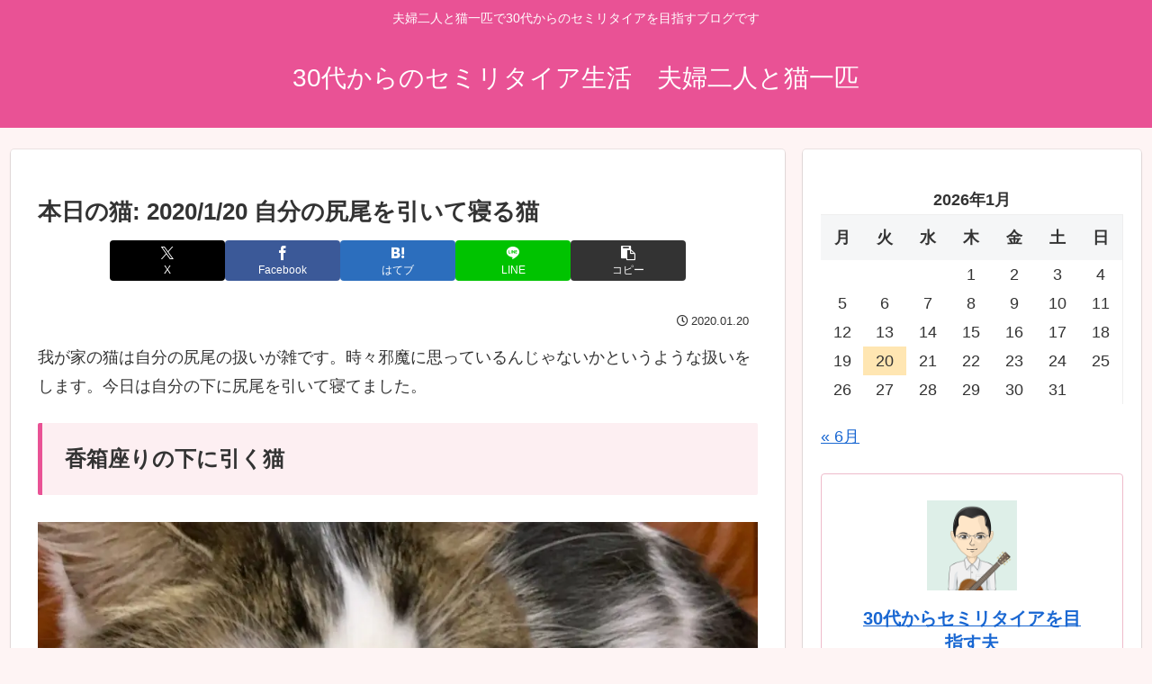

--- FILE ---
content_type: text/html; charset=utf-8
request_url: https://www.google.com/recaptcha/api2/aframe
body_size: 115
content:
<!DOCTYPE HTML><html><head><meta http-equiv="content-type" content="text/html; charset=UTF-8"></head><body><script nonce="YG35Ql2n6uHkS3exTsA1Sw">/** Anti-fraud and anti-abuse applications only. See google.com/recaptcha */ try{var clients={'sodar':'https://pagead2.googlesyndication.com/pagead/sodar?'};window.addEventListener("message",function(a){try{if(a.source===window.parent){var b=JSON.parse(a.data);var c=clients[b['id']];if(c){var d=document.createElement('img');d.src=c+b['params']+'&rc='+(localStorage.getItem("rc::a")?sessionStorage.getItem("rc::b"):"");window.document.body.appendChild(d);sessionStorage.setItem("rc::e",parseInt(sessionStorage.getItem("rc::e")||0)+1);localStorage.setItem("rc::h",'1768965644499');}}}catch(b){}});window.parent.postMessage("_grecaptcha_ready", "*");}catch(b){}</script></body></html>